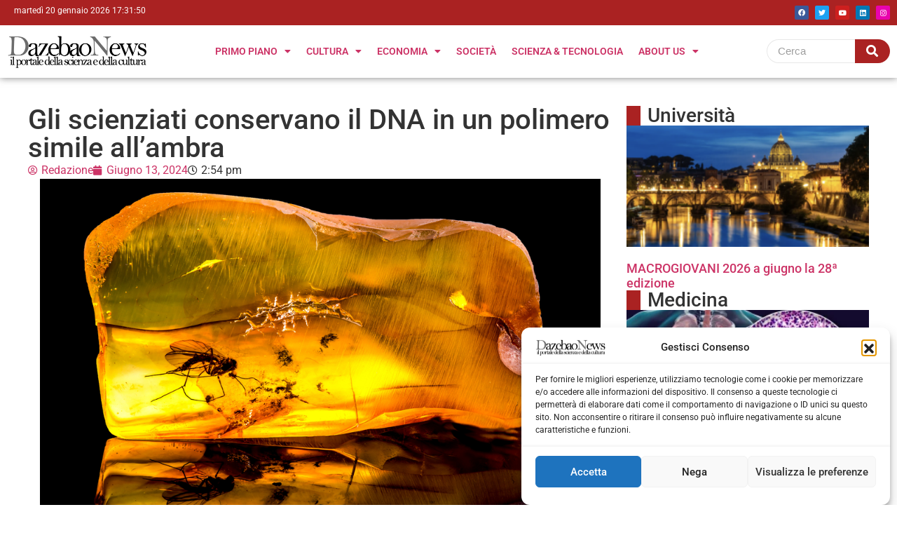

--- FILE ---
content_type: application/javascript
request_url: https://dazebaonews.it/wp-content/plugins/ultimate-post-kit/assets/js/extensions/upk-ajax-loadmore.min.js?ver=6.9
body_size: 679
content:
!function(i,t){"use strict";const n=function(i,t){let n,e=i.find(".upk-ajax-grid"),a=e.data("loadmore"),o=i.data("settings");if(void 0!==o&&(n=void 0!==o.upk_in_animation_show?"yes":""),!e.length)return;if("yes"!==a.loadmore_enable)return;const r=e.data("settings"),l=i.find(".upk-loadmore-btn"),d=i.find(".upk-loadmore-container"),s=e.find(".upk-ajax-grid-wrap"),u=s.data("in-animation-delay")?s.data("in-animation-delay"):200;let p=!1,c=!1,k=r.posts_per_page,g=s.find(".upk-item").length+1;const f=function(){if(c)return;var i,o=[];let f;const m=e?.attr("class")?.match(/upk-([a-z0-9_-]+)-(grid|list)/);if(m){f=`upk_${m[1].replace(/-/g,"_")}_${m[2]}_loadmore_posts`}let _={action:f,settings:r,per_page:r.ajax_item_load,offset:k,animation:n,slide_index:g};jQuery.ajax({url:window.UltimatePostKitConfig.ajaxurl,type:"post",data:_,success:function(e){if(t(s).append(e.markup),k+=r.ajax_item_load,g+=r?.ajax_item_load,p=!1,"yes"===a.loadmore_btn&&l.html("Load More"),t(e.markup).length<r.ajax_item_load&&(c=!0,l.hide(),d.hide()),"yes"===n){function f(){i||(i=window.setInterval((function(){o.length?(t(o.shift()).addClass("is-inview"),f()):(window.clearInterval(i),i=null)}),u))}!function(i,t){var n=arguments.length>2&&void 0!==arguments[2]?arguments[2]:{};n.rootMargin=n.rootMargin||"10% 0px 0px 0px",new IntersectionObserver((function(i,e){i.forEach((function(i){i.isIntersecting&&(t(i),n.loop||e.unobserve(i.target))}))}),n).observe(i)}(t(".upk-ajax-grid .upk-item:not(.is-inview)")[0],(function(){o.push(t(".upk-ajax-grid .upk-item:not(.is-inview)")),f()}),{root:null,rootMargin:"0px",threshold:.8})}}})};"yes"===a.loadmore_btn&&t(l).on("click",(function(){p?p=!1:(p=!0,l.html("loading..."),f())})),"yes"===a.infinite_scroll&&t(window).on("scroll",(function(){t(window).scrollTop()==t(document).height()-t(window).height()&&(t(".upk-ajax-loading").css("display","block"),f())}))};jQuery(window).on("elementor/frontend/init",(function(){["upk-amox-grid","upk-kalon-grid","upk-alex-grid","upk-alice-grid","upk-alter-grid","upk-elite-grid","upk-hazel-grid","upk-gratis-grid","upk-maple-grid","upk-pixina-grid","upk-ramble-grid","upk-wixer-grid","upk-tiny-list","upk-scott-list","upk-fanel-list","upk-buzz-list","upk-featured-list","upk-harold-list","upk-candy-list","upk-classic-list","upk-welsh-list"].forEach((i=>{elementorFrontend.hooks.addAction(`frontend/element_ready/${i}.default`,n)}))}))}(jQuery,window.elementorFrontend);